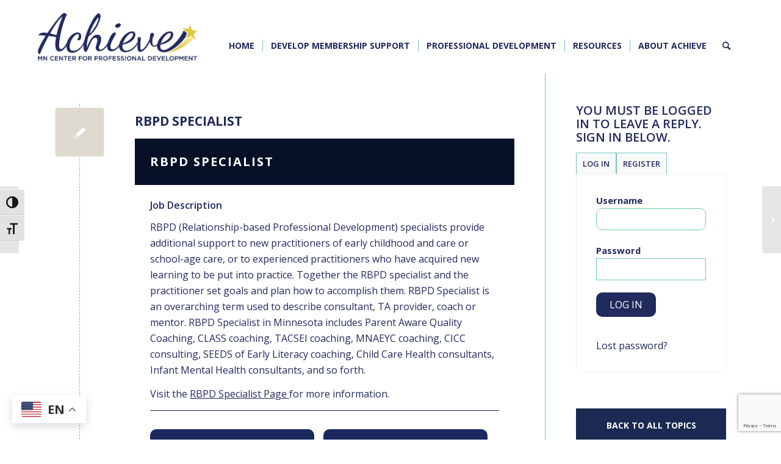

--- FILE ---
content_type: text/html; charset=UTF-8
request_url: https://mncpd.org/?spu_action=spu_load
body_size: 773
content:
<!-- Popups v1.9.3.8 - https://wordpress.org/plugins/popups/ --><style type="text/css">
#spu-713 .spu-close{
	font-size: 30px;
	color:#666;
	text-shadow: 0 1px 0 #fff;
}
#spu-713 .spu-close:hover{
	color:#000;
}
#spu-713 {
	background-color: #f2f0ec;
	background-color: rgba(242,240,236,1);
	color: #1b295e;
	padding: 25px;
		border-radius: 0px;
	-moz-border-radius: 0px;
	-webkit-border-radius: 0px;
	-moz-box-shadow:  0px 0px 10px 1px #666;
	-webkit-box-shadow:  0px 0px 10px 1px #666;
	box-shadow:  0px 0px 10px 1px #666;
	width: 700px;

}
#spu-bg-713 {
	opacity: 0.5;
	background-color: #000;
}
/*
* Add custom CSS for this popup
* Be sure to start your rules with #spu-713 { } and use !important when needed to override plugin rules
*/

#spu-713 { 
        padding: 0px;}

#spu-713 h5{ 
        margin-bottom: 20px;}
        
        </style>
<div class="spu-bg" id="spu-bg-713"></div>
<div class="spu-box  spu-centered spu-total- " id="spu-713"
 data-box-id="713" data-trigger="manual"
 data-trigger-number="5"
 data-spuanimation="fade" data-tconvert-cookie="d" data-tclose-cookie="d" data-dconvert-cookie="999" data-dclose-cookie="30" data-nconvert-cookie="spu_conversion_713" data-nclose-cookie="spu_closing_713" data-test-mode="1"
 data-auto-hide="0" data-close-on-conversion="" data-bgopa="0.5" data-total=""
 style="left:-99999px !important;right:auto;" data-width="700" >
	<div class="spu-content"><div class="cc-header">RBPD Specialist</div>
<div class="popup-body">
<h5>Job Description</h5>
<p>RBPD (Relationship-based Professional Development) specialists provide additional support to new practitioners of early childhood and care or school-age care, or to experienced practitioners who have acquired new learning to be put into practice. Together the RBPD specialist and the practitioner set goals and plan how to accomplish them. RBPD Specialist is an overarching term used to describe consultant, TA provider, coach or mentor. RBPD Specialist in Minnesota includes Parent Aware Quality Coaching, CLASS coaching, TACSEI coaching, MNAEYC coaching, CICC consulting, SEEDS of Early Literacy coaching, Child Care Health consultants, Infant Mental Health consultants, and so forth.</p>
<p>Visit the <span style="text-decoration: underline;"><a href="https://mncpd.org/relationship-based-professional-development/">RBPD Specialist Page</a> </span>for more information.</p>
<hr />
<div class="lattice-buttons"><a style="display: block;"> <span class="spu-open-15912">Map Out Your Strengths</span></a></div>
<div class="lattice-buttons"><a style="display: block;" href="http://www.mncpd.org/wp-content/uploads/2016/12/Pro_Dev_Plan.pdf" target="_blank" rel="noopener">Build Your Professional Dev Plan</a></div>
</div>
</div>
	<span class="spu-close spu-close-popup top_right"><i class="spu-icon spu-icon-close"></i></span>
	<span class="spu-timer"></span>
	</div>
<!-- / Popups Box -->
<div id="fb-root" class=" fb_reset"></div>

--- FILE ---
content_type: text/html; charset=utf-8
request_url: https://www.google.com/recaptcha/api2/anchor?ar=1&k=6Ld5I4EUAAAAAHBg2UAlYK59hQA-Ds-i551kxQJE&co=aHR0cHM6Ly9tbmNwZC5vcmc6NDQz&hl=en&v=PoyoqOPhxBO7pBk68S4YbpHZ&size=invisible&anchor-ms=20000&execute-ms=30000&cb=xem7by9qg3tl
body_size: 48650
content:
<!DOCTYPE HTML><html dir="ltr" lang="en"><head><meta http-equiv="Content-Type" content="text/html; charset=UTF-8">
<meta http-equiv="X-UA-Compatible" content="IE=edge">
<title>reCAPTCHA</title>
<style type="text/css">
/* cyrillic-ext */
@font-face {
  font-family: 'Roboto';
  font-style: normal;
  font-weight: 400;
  font-stretch: 100%;
  src: url(//fonts.gstatic.com/s/roboto/v48/KFO7CnqEu92Fr1ME7kSn66aGLdTylUAMa3GUBHMdazTgWw.woff2) format('woff2');
  unicode-range: U+0460-052F, U+1C80-1C8A, U+20B4, U+2DE0-2DFF, U+A640-A69F, U+FE2E-FE2F;
}
/* cyrillic */
@font-face {
  font-family: 'Roboto';
  font-style: normal;
  font-weight: 400;
  font-stretch: 100%;
  src: url(//fonts.gstatic.com/s/roboto/v48/KFO7CnqEu92Fr1ME7kSn66aGLdTylUAMa3iUBHMdazTgWw.woff2) format('woff2');
  unicode-range: U+0301, U+0400-045F, U+0490-0491, U+04B0-04B1, U+2116;
}
/* greek-ext */
@font-face {
  font-family: 'Roboto';
  font-style: normal;
  font-weight: 400;
  font-stretch: 100%;
  src: url(//fonts.gstatic.com/s/roboto/v48/KFO7CnqEu92Fr1ME7kSn66aGLdTylUAMa3CUBHMdazTgWw.woff2) format('woff2');
  unicode-range: U+1F00-1FFF;
}
/* greek */
@font-face {
  font-family: 'Roboto';
  font-style: normal;
  font-weight: 400;
  font-stretch: 100%;
  src: url(//fonts.gstatic.com/s/roboto/v48/KFO7CnqEu92Fr1ME7kSn66aGLdTylUAMa3-UBHMdazTgWw.woff2) format('woff2');
  unicode-range: U+0370-0377, U+037A-037F, U+0384-038A, U+038C, U+038E-03A1, U+03A3-03FF;
}
/* math */
@font-face {
  font-family: 'Roboto';
  font-style: normal;
  font-weight: 400;
  font-stretch: 100%;
  src: url(//fonts.gstatic.com/s/roboto/v48/KFO7CnqEu92Fr1ME7kSn66aGLdTylUAMawCUBHMdazTgWw.woff2) format('woff2');
  unicode-range: U+0302-0303, U+0305, U+0307-0308, U+0310, U+0312, U+0315, U+031A, U+0326-0327, U+032C, U+032F-0330, U+0332-0333, U+0338, U+033A, U+0346, U+034D, U+0391-03A1, U+03A3-03A9, U+03B1-03C9, U+03D1, U+03D5-03D6, U+03F0-03F1, U+03F4-03F5, U+2016-2017, U+2034-2038, U+203C, U+2040, U+2043, U+2047, U+2050, U+2057, U+205F, U+2070-2071, U+2074-208E, U+2090-209C, U+20D0-20DC, U+20E1, U+20E5-20EF, U+2100-2112, U+2114-2115, U+2117-2121, U+2123-214F, U+2190, U+2192, U+2194-21AE, U+21B0-21E5, U+21F1-21F2, U+21F4-2211, U+2213-2214, U+2216-22FF, U+2308-230B, U+2310, U+2319, U+231C-2321, U+2336-237A, U+237C, U+2395, U+239B-23B7, U+23D0, U+23DC-23E1, U+2474-2475, U+25AF, U+25B3, U+25B7, U+25BD, U+25C1, U+25CA, U+25CC, U+25FB, U+266D-266F, U+27C0-27FF, U+2900-2AFF, U+2B0E-2B11, U+2B30-2B4C, U+2BFE, U+3030, U+FF5B, U+FF5D, U+1D400-1D7FF, U+1EE00-1EEFF;
}
/* symbols */
@font-face {
  font-family: 'Roboto';
  font-style: normal;
  font-weight: 400;
  font-stretch: 100%;
  src: url(//fonts.gstatic.com/s/roboto/v48/KFO7CnqEu92Fr1ME7kSn66aGLdTylUAMaxKUBHMdazTgWw.woff2) format('woff2');
  unicode-range: U+0001-000C, U+000E-001F, U+007F-009F, U+20DD-20E0, U+20E2-20E4, U+2150-218F, U+2190, U+2192, U+2194-2199, U+21AF, U+21E6-21F0, U+21F3, U+2218-2219, U+2299, U+22C4-22C6, U+2300-243F, U+2440-244A, U+2460-24FF, U+25A0-27BF, U+2800-28FF, U+2921-2922, U+2981, U+29BF, U+29EB, U+2B00-2BFF, U+4DC0-4DFF, U+FFF9-FFFB, U+10140-1018E, U+10190-1019C, U+101A0, U+101D0-101FD, U+102E0-102FB, U+10E60-10E7E, U+1D2C0-1D2D3, U+1D2E0-1D37F, U+1F000-1F0FF, U+1F100-1F1AD, U+1F1E6-1F1FF, U+1F30D-1F30F, U+1F315, U+1F31C, U+1F31E, U+1F320-1F32C, U+1F336, U+1F378, U+1F37D, U+1F382, U+1F393-1F39F, U+1F3A7-1F3A8, U+1F3AC-1F3AF, U+1F3C2, U+1F3C4-1F3C6, U+1F3CA-1F3CE, U+1F3D4-1F3E0, U+1F3ED, U+1F3F1-1F3F3, U+1F3F5-1F3F7, U+1F408, U+1F415, U+1F41F, U+1F426, U+1F43F, U+1F441-1F442, U+1F444, U+1F446-1F449, U+1F44C-1F44E, U+1F453, U+1F46A, U+1F47D, U+1F4A3, U+1F4B0, U+1F4B3, U+1F4B9, U+1F4BB, U+1F4BF, U+1F4C8-1F4CB, U+1F4D6, U+1F4DA, U+1F4DF, U+1F4E3-1F4E6, U+1F4EA-1F4ED, U+1F4F7, U+1F4F9-1F4FB, U+1F4FD-1F4FE, U+1F503, U+1F507-1F50B, U+1F50D, U+1F512-1F513, U+1F53E-1F54A, U+1F54F-1F5FA, U+1F610, U+1F650-1F67F, U+1F687, U+1F68D, U+1F691, U+1F694, U+1F698, U+1F6AD, U+1F6B2, U+1F6B9-1F6BA, U+1F6BC, U+1F6C6-1F6CF, U+1F6D3-1F6D7, U+1F6E0-1F6EA, U+1F6F0-1F6F3, U+1F6F7-1F6FC, U+1F700-1F7FF, U+1F800-1F80B, U+1F810-1F847, U+1F850-1F859, U+1F860-1F887, U+1F890-1F8AD, U+1F8B0-1F8BB, U+1F8C0-1F8C1, U+1F900-1F90B, U+1F93B, U+1F946, U+1F984, U+1F996, U+1F9E9, U+1FA00-1FA6F, U+1FA70-1FA7C, U+1FA80-1FA89, U+1FA8F-1FAC6, U+1FACE-1FADC, U+1FADF-1FAE9, U+1FAF0-1FAF8, U+1FB00-1FBFF;
}
/* vietnamese */
@font-face {
  font-family: 'Roboto';
  font-style: normal;
  font-weight: 400;
  font-stretch: 100%;
  src: url(//fonts.gstatic.com/s/roboto/v48/KFO7CnqEu92Fr1ME7kSn66aGLdTylUAMa3OUBHMdazTgWw.woff2) format('woff2');
  unicode-range: U+0102-0103, U+0110-0111, U+0128-0129, U+0168-0169, U+01A0-01A1, U+01AF-01B0, U+0300-0301, U+0303-0304, U+0308-0309, U+0323, U+0329, U+1EA0-1EF9, U+20AB;
}
/* latin-ext */
@font-face {
  font-family: 'Roboto';
  font-style: normal;
  font-weight: 400;
  font-stretch: 100%;
  src: url(//fonts.gstatic.com/s/roboto/v48/KFO7CnqEu92Fr1ME7kSn66aGLdTylUAMa3KUBHMdazTgWw.woff2) format('woff2');
  unicode-range: U+0100-02BA, U+02BD-02C5, U+02C7-02CC, U+02CE-02D7, U+02DD-02FF, U+0304, U+0308, U+0329, U+1D00-1DBF, U+1E00-1E9F, U+1EF2-1EFF, U+2020, U+20A0-20AB, U+20AD-20C0, U+2113, U+2C60-2C7F, U+A720-A7FF;
}
/* latin */
@font-face {
  font-family: 'Roboto';
  font-style: normal;
  font-weight: 400;
  font-stretch: 100%;
  src: url(//fonts.gstatic.com/s/roboto/v48/KFO7CnqEu92Fr1ME7kSn66aGLdTylUAMa3yUBHMdazQ.woff2) format('woff2');
  unicode-range: U+0000-00FF, U+0131, U+0152-0153, U+02BB-02BC, U+02C6, U+02DA, U+02DC, U+0304, U+0308, U+0329, U+2000-206F, U+20AC, U+2122, U+2191, U+2193, U+2212, U+2215, U+FEFF, U+FFFD;
}
/* cyrillic-ext */
@font-face {
  font-family: 'Roboto';
  font-style: normal;
  font-weight: 500;
  font-stretch: 100%;
  src: url(//fonts.gstatic.com/s/roboto/v48/KFO7CnqEu92Fr1ME7kSn66aGLdTylUAMa3GUBHMdazTgWw.woff2) format('woff2');
  unicode-range: U+0460-052F, U+1C80-1C8A, U+20B4, U+2DE0-2DFF, U+A640-A69F, U+FE2E-FE2F;
}
/* cyrillic */
@font-face {
  font-family: 'Roboto';
  font-style: normal;
  font-weight: 500;
  font-stretch: 100%;
  src: url(//fonts.gstatic.com/s/roboto/v48/KFO7CnqEu92Fr1ME7kSn66aGLdTylUAMa3iUBHMdazTgWw.woff2) format('woff2');
  unicode-range: U+0301, U+0400-045F, U+0490-0491, U+04B0-04B1, U+2116;
}
/* greek-ext */
@font-face {
  font-family: 'Roboto';
  font-style: normal;
  font-weight: 500;
  font-stretch: 100%;
  src: url(//fonts.gstatic.com/s/roboto/v48/KFO7CnqEu92Fr1ME7kSn66aGLdTylUAMa3CUBHMdazTgWw.woff2) format('woff2');
  unicode-range: U+1F00-1FFF;
}
/* greek */
@font-face {
  font-family: 'Roboto';
  font-style: normal;
  font-weight: 500;
  font-stretch: 100%;
  src: url(//fonts.gstatic.com/s/roboto/v48/KFO7CnqEu92Fr1ME7kSn66aGLdTylUAMa3-UBHMdazTgWw.woff2) format('woff2');
  unicode-range: U+0370-0377, U+037A-037F, U+0384-038A, U+038C, U+038E-03A1, U+03A3-03FF;
}
/* math */
@font-face {
  font-family: 'Roboto';
  font-style: normal;
  font-weight: 500;
  font-stretch: 100%;
  src: url(//fonts.gstatic.com/s/roboto/v48/KFO7CnqEu92Fr1ME7kSn66aGLdTylUAMawCUBHMdazTgWw.woff2) format('woff2');
  unicode-range: U+0302-0303, U+0305, U+0307-0308, U+0310, U+0312, U+0315, U+031A, U+0326-0327, U+032C, U+032F-0330, U+0332-0333, U+0338, U+033A, U+0346, U+034D, U+0391-03A1, U+03A3-03A9, U+03B1-03C9, U+03D1, U+03D5-03D6, U+03F0-03F1, U+03F4-03F5, U+2016-2017, U+2034-2038, U+203C, U+2040, U+2043, U+2047, U+2050, U+2057, U+205F, U+2070-2071, U+2074-208E, U+2090-209C, U+20D0-20DC, U+20E1, U+20E5-20EF, U+2100-2112, U+2114-2115, U+2117-2121, U+2123-214F, U+2190, U+2192, U+2194-21AE, U+21B0-21E5, U+21F1-21F2, U+21F4-2211, U+2213-2214, U+2216-22FF, U+2308-230B, U+2310, U+2319, U+231C-2321, U+2336-237A, U+237C, U+2395, U+239B-23B7, U+23D0, U+23DC-23E1, U+2474-2475, U+25AF, U+25B3, U+25B7, U+25BD, U+25C1, U+25CA, U+25CC, U+25FB, U+266D-266F, U+27C0-27FF, U+2900-2AFF, U+2B0E-2B11, U+2B30-2B4C, U+2BFE, U+3030, U+FF5B, U+FF5D, U+1D400-1D7FF, U+1EE00-1EEFF;
}
/* symbols */
@font-face {
  font-family: 'Roboto';
  font-style: normal;
  font-weight: 500;
  font-stretch: 100%;
  src: url(//fonts.gstatic.com/s/roboto/v48/KFO7CnqEu92Fr1ME7kSn66aGLdTylUAMaxKUBHMdazTgWw.woff2) format('woff2');
  unicode-range: U+0001-000C, U+000E-001F, U+007F-009F, U+20DD-20E0, U+20E2-20E4, U+2150-218F, U+2190, U+2192, U+2194-2199, U+21AF, U+21E6-21F0, U+21F3, U+2218-2219, U+2299, U+22C4-22C6, U+2300-243F, U+2440-244A, U+2460-24FF, U+25A0-27BF, U+2800-28FF, U+2921-2922, U+2981, U+29BF, U+29EB, U+2B00-2BFF, U+4DC0-4DFF, U+FFF9-FFFB, U+10140-1018E, U+10190-1019C, U+101A0, U+101D0-101FD, U+102E0-102FB, U+10E60-10E7E, U+1D2C0-1D2D3, U+1D2E0-1D37F, U+1F000-1F0FF, U+1F100-1F1AD, U+1F1E6-1F1FF, U+1F30D-1F30F, U+1F315, U+1F31C, U+1F31E, U+1F320-1F32C, U+1F336, U+1F378, U+1F37D, U+1F382, U+1F393-1F39F, U+1F3A7-1F3A8, U+1F3AC-1F3AF, U+1F3C2, U+1F3C4-1F3C6, U+1F3CA-1F3CE, U+1F3D4-1F3E0, U+1F3ED, U+1F3F1-1F3F3, U+1F3F5-1F3F7, U+1F408, U+1F415, U+1F41F, U+1F426, U+1F43F, U+1F441-1F442, U+1F444, U+1F446-1F449, U+1F44C-1F44E, U+1F453, U+1F46A, U+1F47D, U+1F4A3, U+1F4B0, U+1F4B3, U+1F4B9, U+1F4BB, U+1F4BF, U+1F4C8-1F4CB, U+1F4D6, U+1F4DA, U+1F4DF, U+1F4E3-1F4E6, U+1F4EA-1F4ED, U+1F4F7, U+1F4F9-1F4FB, U+1F4FD-1F4FE, U+1F503, U+1F507-1F50B, U+1F50D, U+1F512-1F513, U+1F53E-1F54A, U+1F54F-1F5FA, U+1F610, U+1F650-1F67F, U+1F687, U+1F68D, U+1F691, U+1F694, U+1F698, U+1F6AD, U+1F6B2, U+1F6B9-1F6BA, U+1F6BC, U+1F6C6-1F6CF, U+1F6D3-1F6D7, U+1F6E0-1F6EA, U+1F6F0-1F6F3, U+1F6F7-1F6FC, U+1F700-1F7FF, U+1F800-1F80B, U+1F810-1F847, U+1F850-1F859, U+1F860-1F887, U+1F890-1F8AD, U+1F8B0-1F8BB, U+1F8C0-1F8C1, U+1F900-1F90B, U+1F93B, U+1F946, U+1F984, U+1F996, U+1F9E9, U+1FA00-1FA6F, U+1FA70-1FA7C, U+1FA80-1FA89, U+1FA8F-1FAC6, U+1FACE-1FADC, U+1FADF-1FAE9, U+1FAF0-1FAF8, U+1FB00-1FBFF;
}
/* vietnamese */
@font-face {
  font-family: 'Roboto';
  font-style: normal;
  font-weight: 500;
  font-stretch: 100%;
  src: url(//fonts.gstatic.com/s/roboto/v48/KFO7CnqEu92Fr1ME7kSn66aGLdTylUAMa3OUBHMdazTgWw.woff2) format('woff2');
  unicode-range: U+0102-0103, U+0110-0111, U+0128-0129, U+0168-0169, U+01A0-01A1, U+01AF-01B0, U+0300-0301, U+0303-0304, U+0308-0309, U+0323, U+0329, U+1EA0-1EF9, U+20AB;
}
/* latin-ext */
@font-face {
  font-family: 'Roboto';
  font-style: normal;
  font-weight: 500;
  font-stretch: 100%;
  src: url(//fonts.gstatic.com/s/roboto/v48/KFO7CnqEu92Fr1ME7kSn66aGLdTylUAMa3KUBHMdazTgWw.woff2) format('woff2');
  unicode-range: U+0100-02BA, U+02BD-02C5, U+02C7-02CC, U+02CE-02D7, U+02DD-02FF, U+0304, U+0308, U+0329, U+1D00-1DBF, U+1E00-1E9F, U+1EF2-1EFF, U+2020, U+20A0-20AB, U+20AD-20C0, U+2113, U+2C60-2C7F, U+A720-A7FF;
}
/* latin */
@font-face {
  font-family: 'Roboto';
  font-style: normal;
  font-weight: 500;
  font-stretch: 100%;
  src: url(//fonts.gstatic.com/s/roboto/v48/KFO7CnqEu92Fr1ME7kSn66aGLdTylUAMa3yUBHMdazQ.woff2) format('woff2');
  unicode-range: U+0000-00FF, U+0131, U+0152-0153, U+02BB-02BC, U+02C6, U+02DA, U+02DC, U+0304, U+0308, U+0329, U+2000-206F, U+20AC, U+2122, U+2191, U+2193, U+2212, U+2215, U+FEFF, U+FFFD;
}
/* cyrillic-ext */
@font-face {
  font-family: 'Roboto';
  font-style: normal;
  font-weight: 900;
  font-stretch: 100%;
  src: url(//fonts.gstatic.com/s/roboto/v48/KFO7CnqEu92Fr1ME7kSn66aGLdTylUAMa3GUBHMdazTgWw.woff2) format('woff2');
  unicode-range: U+0460-052F, U+1C80-1C8A, U+20B4, U+2DE0-2DFF, U+A640-A69F, U+FE2E-FE2F;
}
/* cyrillic */
@font-face {
  font-family: 'Roboto';
  font-style: normal;
  font-weight: 900;
  font-stretch: 100%;
  src: url(//fonts.gstatic.com/s/roboto/v48/KFO7CnqEu92Fr1ME7kSn66aGLdTylUAMa3iUBHMdazTgWw.woff2) format('woff2');
  unicode-range: U+0301, U+0400-045F, U+0490-0491, U+04B0-04B1, U+2116;
}
/* greek-ext */
@font-face {
  font-family: 'Roboto';
  font-style: normal;
  font-weight: 900;
  font-stretch: 100%;
  src: url(//fonts.gstatic.com/s/roboto/v48/KFO7CnqEu92Fr1ME7kSn66aGLdTylUAMa3CUBHMdazTgWw.woff2) format('woff2');
  unicode-range: U+1F00-1FFF;
}
/* greek */
@font-face {
  font-family: 'Roboto';
  font-style: normal;
  font-weight: 900;
  font-stretch: 100%;
  src: url(//fonts.gstatic.com/s/roboto/v48/KFO7CnqEu92Fr1ME7kSn66aGLdTylUAMa3-UBHMdazTgWw.woff2) format('woff2');
  unicode-range: U+0370-0377, U+037A-037F, U+0384-038A, U+038C, U+038E-03A1, U+03A3-03FF;
}
/* math */
@font-face {
  font-family: 'Roboto';
  font-style: normal;
  font-weight: 900;
  font-stretch: 100%;
  src: url(//fonts.gstatic.com/s/roboto/v48/KFO7CnqEu92Fr1ME7kSn66aGLdTylUAMawCUBHMdazTgWw.woff2) format('woff2');
  unicode-range: U+0302-0303, U+0305, U+0307-0308, U+0310, U+0312, U+0315, U+031A, U+0326-0327, U+032C, U+032F-0330, U+0332-0333, U+0338, U+033A, U+0346, U+034D, U+0391-03A1, U+03A3-03A9, U+03B1-03C9, U+03D1, U+03D5-03D6, U+03F0-03F1, U+03F4-03F5, U+2016-2017, U+2034-2038, U+203C, U+2040, U+2043, U+2047, U+2050, U+2057, U+205F, U+2070-2071, U+2074-208E, U+2090-209C, U+20D0-20DC, U+20E1, U+20E5-20EF, U+2100-2112, U+2114-2115, U+2117-2121, U+2123-214F, U+2190, U+2192, U+2194-21AE, U+21B0-21E5, U+21F1-21F2, U+21F4-2211, U+2213-2214, U+2216-22FF, U+2308-230B, U+2310, U+2319, U+231C-2321, U+2336-237A, U+237C, U+2395, U+239B-23B7, U+23D0, U+23DC-23E1, U+2474-2475, U+25AF, U+25B3, U+25B7, U+25BD, U+25C1, U+25CA, U+25CC, U+25FB, U+266D-266F, U+27C0-27FF, U+2900-2AFF, U+2B0E-2B11, U+2B30-2B4C, U+2BFE, U+3030, U+FF5B, U+FF5D, U+1D400-1D7FF, U+1EE00-1EEFF;
}
/* symbols */
@font-face {
  font-family: 'Roboto';
  font-style: normal;
  font-weight: 900;
  font-stretch: 100%;
  src: url(//fonts.gstatic.com/s/roboto/v48/KFO7CnqEu92Fr1ME7kSn66aGLdTylUAMaxKUBHMdazTgWw.woff2) format('woff2');
  unicode-range: U+0001-000C, U+000E-001F, U+007F-009F, U+20DD-20E0, U+20E2-20E4, U+2150-218F, U+2190, U+2192, U+2194-2199, U+21AF, U+21E6-21F0, U+21F3, U+2218-2219, U+2299, U+22C4-22C6, U+2300-243F, U+2440-244A, U+2460-24FF, U+25A0-27BF, U+2800-28FF, U+2921-2922, U+2981, U+29BF, U+29EB, U+2B00-2BFF, U+4DC0-4DFF, U+FFF9-FFFB, U+10140-1018E, U+10190-1019C, U+101A0, U+101D0-101FD, U+102E0-102FB, U+10E60-10E7E, U+1D2C0-1D2D3, U+1D2E0-1D37F, U+1F000-1F0FF, U+1F100-1F1AD, U+1F1E6-1F1FF, U+1F30D-1F30F, U+1F315, U+1F31C, U+1F31E, U+1F320-1F32C, U+1F336, U+1F378, U+1F37D, U+1F382, U+1F393-1F39F, U+1F3A7-1F3A8, U+1F3AC-1F3AF, U+1F3C2, U+1F3C4-1F3C6, U+1F3CA-1F3CE, U+1F3D4-1F3E0, U+1F3ED, U+1F3F1-1F3F3, U+1F3F5-1F3F7, U+1F408, U+1F415, U+1F41F, U+1F426, U+1F43F, U+1F441-1F442, U+1F444, U+1F446-1F449, U+1F44C-1F44E, U+1F453, U+1F46A, U+1F47D, U+1F4A3, U+1F4B0, U+1F4B3, U+1F4B9, U+1F4BB, U+1F4BF, U+1F4C8-1F4CB, U+1F4D6, U+1F4DA, U+1F4DF, U+1F4E3-1F4E6, U+1F4EA-1F4ED, U+1F4F7, U+1F4F9-1F4FB, U+1F4FD-1F4FE, U+1F503, U+1F507-1F50B, U+1F50D, U+1F512-1F513, U+1F53E-1F54A, U+1F54F-1F5FA, U+1F610, U+1F650-1F67F, U+1F687, U+1F68D, U+1F691, U+1F694, U+1F698, U+1F6AD, U+1F6B2, U+1F6B9-1F6BA, U+1F6BC, U+1F6C6-1F6CF, U+1F6D3-1F6D7, U+1F6E0-1F6EA, U+1F6F0-1F6F3, U+1F6F7-1F6FC, U+1F700-1F7FF, U+1F800-1F80B, U+1F810-1F847, U+1F850-1F859, U+1F860-1F887, U+1F890-1F8AD, U+1F8B0-1F8BB, U+1F8C0-1F8C1, U+1F900-1F90B, U+1F93B, U+1F946, U+1F984, U+1F996, U+1F9E9, U+1FA00-1FA6F, U+1FA70-1FA7C, U+1FA80-1FA89, U+1FA8F-1FAC6, U+1FACE-1FADC, U+1FADF-1FAE9, U+1FAF0-1FAF8, U+1FB00-1FBFF;
}
/* vietnamese */
@font-face {
  font-family: 'Roboto';
  font-style: normal;
  font-weight: 900;
  font-stretch: 100%;
  src: url(//fonts.gstatic.com/s/roboto/v48/KFO7CnqEu92Fr1ME7kSn66aGLdTylUAMa3OUBHMdazTgWw.woff2) format('woff2');
  unicode-range: U+0102-0103, U+0110-0111, U+0128-0129, U+0168-0169, U+01A0-01A1, U+01AF-01B0, U+0300-0301, U+0303-0304, U+0308-0309, U+0323, U+0329, U+1EA0-1EF9, U+20AB;
}
/* latin-ext */
@font-face {
  font-family: 'Roboto';
  font-style: normal;
  font-weight: 900;
  font-stretch: 100%;
  src: url(//fonts.gstatic.com/s/roboto/v48/KFO7CnqEu92Fr1ME7kSn66aGLdTylUAMa3KUBHMdazTgWw.woff2) format('woff2');
  unicode-range: U+0100-02BA, U+02BD-02C5, U+02C7-02CC, U+02CE-02D7, U+02DD-02FF, U+0304, U+0308, U+0329, U+1D00-1DBF, U+1E00-1E9F, U+1EF2-1EFF, U+2020, U+20A0-20AB, U+20AD-20C0, U+2113, U+2C60-2C7F, U+A720-A7FF;
}
/* latin */
@font-face {
  font-family: 'Roboto';
  font-style: normal;
  font-weight: 900;
  font-stretch: 100%;
  src: url(//fonts.gstatic.com/s/roboto/v48/KFO7CnqEu92Fr1ME7kSn66aGLdTylUAMa3yUBHMdazQ.woff2) format('woff2');
  unicode-range: U+0000-00FF, U+0131, U+0152-0153, U+02BB-02BC, U+02C6, U+02DA, U+02DC, U+0304, U+0308, U+0329, U+2000-206F, U+20AC, U+2122, U+2191, U+2193, U+2212, U+2215, U+FEFF, U+FFFD;
}

</style>
<link rel="stylesheet" type="text/css" href="https://www.gstatic.com/recaptcha/releases/PoyoqOPhxBO7pBk68S4YbpHZ/styles__ltr.css">
<script nonce="XRmuVvKE6kBgz70MYW70BA" type="text/javascript">window['__recaptcha_api'] = 'https://www.google.com/recaptcha/api2/';</script>
<script type="text/javascript" src="https://www.gstatic.com/recaptcha/releases/PoyoqOPhxBO7pBk68S4YbpHZ/recaptcha__en.js" nonce="XRmuVvKE6kBgz70MYW70BA">
      
    </script></head>
<body><div id="rc-anchor-alert" class="rc-anchor-alert"></div>
<input type="hidden" id="recaptcha-token" value="[base64]">
<script type="text/javascript" nonce="XRmuVvKE6kBgz70MYW70BA">
      recaptcha.anchor.Main.init("[\x22ainput\x22,[\x22bgdata\x22,\x22\x22,\[base64]/[base64]/[base64]/bmV3IHJbeF0oY1swXSk6RT09Mj9uZXcgclt4XShjWzBdLGNbMV0pOkU9PTM/bmV3IHJbeF0oY1swXSxjWzFdLGNbMl0pOkU9PTQ/[base64]/[base64]/[base64]/[base64]/[base64]/[base64]/[base64]/[base64]\x22,\[base64]\x22,\x22wq8iWcKIP3oJw4nDjV/DsMO7woB2KsOcwovCqGkCw4xoTsOxESbCgFXDvU8VZSTCnsOAw7PDrhQca0EqIcKHwrA7wqtMw53DknU7FDvCkhHDjsKQWyLDp8OXwqYkw6wfwpY+wo9CQMKVSUZDfMOvwqrCrWQ/[base64]/Dvh/[base64]/DhsKyw7bDuSrCncOww61/EnzDhVlvw69OTEfCiRzDp8OmVG1iS8KHPcKuwo/[base64]/CvwkBIMO5wo7CosKkb0zChMOwPsOaDMKpDAkoSn3CssK4c8KCwppTw53Crh0AwpkJw43Ck8KSS31GUwsawrPDjxXCp23Cim/[base64]/eAbCtQIpwrbCqU/[base64]/Xh3ChTTDhMOGw7p1fnfDv8Ozw6PDjw5Be8OowpFrw4FYw5gOwr/CtFUrbibCjHnCt8KXd8OKwrFAwrzDuMOYwrnDucOoJCJHRXfDrHYGwrHDgj95NMK/[base64]/CtcOADxN4wrnCokPDuMKOBsKyE0svQ8OdScK2w47CuWvCtcK4S8OBw63ClsOSw7YZfwXDs8KTwqMMw7fDocOjTMK1XcKUw47DjsOQwqJrV8OQT8OGD8OEw7hBw4RGeRtjHxbCmMKrP0HDo8O6w4lgw6/DocOpSGbDhmZywrfCmws/PFU4LMKjWcKmQ3Qcw7zDqX9uw5nCgCheB8KSdVbDgcOkwpQ9wphbwo8gw6fCs8KvwpjDiEDCtk9lw5xWQsOpXELDhcOPCcOqNSzDii8Mw5PCukbCv8ORw4/CjH9tNCbCscKOw4BFT8KlwqJpwrzDmD3DthULw6k7w7UOwr/[base64]/CiMKbwrDDgsKKw7p+woZtewDCkiLDpT9UwqfDtTgCB2rDm11CTT8Yw4bDtcKbw61zw4rCqcKzG8OGKcK/PMKDYU5XwqbDujrCgyLDoQXCrR/CuMKfP8KIels5D21GNcOUw6Fqw6BPecKvwozDtkwpXCItw7zCjEAUdC3DoxM6wqfCph4EF8OmN8Kywp/Dn2FIwottw6LCkcKkwo7CgQURw4V3w5Z9wobDlTFww7cjJw4XwpoyP8KNw4DDg19Xw48mP8KZwq3DnMOywqvCmWBkQlIOEhnCrcKWURrDjDtKfMOyJcOjwpccw5DDj8ORLlxiF8KQV8KXTcOvwpJMwrrCpMOmOMKsDsO/w5cyaDR1w4B8woRqZxs4HRXChsK4cFLDusKywovClTTDlMK4w4/[base64]/Dq3fDmxINwrtPQ8OcTDRLw5Auw4DDh8Kjwr8JcUNkwoAUT3DDu8KIdQkYXVFjbkhOSTNEwp53wobDsxMyw4tSw7cbwrJdwqIfw5wJwrI3w5/CsjzClR9Ow4LDhFxrIBADb18GwoR/[base64]/DrSPCmQEZw6ZSH8ORwpggwpEeBHbClsKzw5EJwrvDrAvCr1hQOHPDhsOncAQCw4MKwpJtYxjDiBbCoMK5w6Umw6vDr38gwq8Kwq9AJFPCkcKcw5okwrkLwqx+w4lMw45KwqUURC0Qwq3ChTvDm8KtwpjDhEkAEcKKw7/[base64]/DpjtVIGnClXfDl8OGc29Kw4fDl8O2w50IwqDDpmPCgUjCjH/DulkYGAnDk8KHw7FXd8K/PSxtw5kPw5obwr/DrC8OH8ONw5PDisKjwofDvMKdEsKqM8ObJ8OQdMKGNsKIw4nCh8OFYMKfR0d1wpTCjsKVBMKoA8OVSjzCqjvCssO8wojDrcK8IWh5w7/DscODwolGw5LDg8OCwrHDlMKFDAnDlEfChHfDpXrCj8K1MnPDnk1YWMOwwp9Kb8ODWsKlw6UPw6LDklHDsj8hw4zCr8Oww44VdsKSPRIwIMOLFHLCgCXDpsOyMiYMWMKmXjUiwppRJkHDplZUEnfCvcOqwoo9S27CgQjCn0DDhjY+wq1/w5rDhcKMwqvCn8KDw5/CpmXCr8KuXk7CisOWDcKAwpFhO8KXasOuw6F0w61hAUjDlSLDpnoLSMKhIEjCiEvDp11AVwh3w68tw5lEwpE/w5fDoDrDrMOCw4w1UMK1B1PCjg0pwqHDq8ObQzhob8O7AMOjQm7DlMK9Fzdcw7I7NsOfNcKnNFhHEcOlw5fDontuwrkFwq7CjT3CnSzCiCIie2nCr8OMwr3CgcKtRH3CucOmSQYXHGckw5XCqcK7ZcKtaTHCs8OoOQJtQ2Alw70RNcKgwr/ChMKZwq9gWMOiEEYOwovCoxtEXMKZwofCrHIsYx5jw43DhsOyMsOrwqvDpC9nX8OFZhbDkAvCslA5wrQaSsOpBsKrw57CniDDqHsyPsOawqxvQcO/[base64]/Dl8OawobDisKdw7E2LWNIwrHCjMK8w6NeAcOJw47CsMKeJMK1w7nDosKhwoPCkBYAEsKXw4VvwrxjYcO4wpvCgMOVFCDCm8KUYXzCmMOwCTzCmsOjwrDChlHCpznCjMOww553w4fCkMOcEUvDqQ7CsHrDuMOXwqLDviTDtSkiwrA9BcOuR8Khw7/DgT/CuwXDozvCiTRhOHM1wpsgwpbCoxk4asO5D8O6wpZoYThRwrY1ayXDtQHDhsO/w5zDo8KrwpcLwolMw7RfLsOGwrAZwp/Ds8Kaw5Qzw4rCvMKFesOhccO/IsOlMSkJwpk1w58kEcOxwpkEdyXDnsKTFcONRVPCqsK/[base64]/[base64]/[base64]/CsncqwpkEw6dYTsOHwpPDvsO2WMKgw5dQw5hjw5NLZRRhNgLDjXXDvWDCtMOzIMKiFAgrw7x1FMOQcAxQw43DosKcTnPCqsKNKWhFSsOCY8OpNmnDjlAVwoJBbG/[base64]/bUYEw4vDsR8mw73Ctxw/wqjCjn7CtlJCw4rChsOhwphMOCvDscKSwqEBEsOoW8Kgw4guO8OZAVstbHvDuMKTU8OWYMOILBF3d8OjFsK4XFNAEA3Dt8Onwp5CaMO/bG9NHHJ9w43Ch8ONbjjCgAfDunLDlyHCmMOywoEwMMKKwrrCszjDgMONYynCoFkecSZ1ZMKcW8KHXAXDhShhw7QAAA/DpcKzwovDk8OjPF4Xw5nDtEtDRS3CqsKcwo/CtcOOw6bDm8Kjw4fDs8ODwqtRazLCl8KUPno/EsOfw44Yw7rDqMOXw6DDrnXDi8K6woHCnMKBwpMLRcKCMULDksKoZcK0GcObw7DDpjlIwosLwoYrTcKcMB/DicOKw6XCvnnCu8OywpHCnsO2RBAvw63CjcKbwrDDlVdaw6UCbMKJw71yFMOUwoh3wpBycUV3f3TDuzhXRFsSw6J6wrrCpsKvwonDgCZPwpVEw6ASJ2EHwo3Dj8O/YsOQQMKoUsKvdzATwotnwo/Do1fDiCHCoGsnL8KfwotfMsOuwqhZwovDhUXDhmIcwoDDg8Kpw5/[base64]/DqcOCNUw/YQpswrHDtx19UXBlwpdcNsOGwq1VZcKxwqM+w4AkGsOrwrzDv141wqfDt3TCosOecEDDgsKgJcOAf8KQw5vDgsOREzs5w4zDuldFE8KKw60CVA3CkE1ewp4SHz0Qw5LCu0diw7bDn8OOWcKCwprCog/Cvkgdw6fCkwApQ2FEFF7Djw9/IsO6RS7DiMOQwohYYgBwwpE3wq5ELl/Dt8KhQnoRDmgcwo7CscOEGzDCsWHDiTgqaMORDsOvwp8bwojCocO2woLCt8OYwpw2OcOwwp1LNMKPw4XDtFrDm8OQwr/DgXUXw7TDnmvCnXTDnsOZIGPCsVh+w5PDmy4Cwp/Co8K3w5DDvGrDusOWw7EDwrjDp0vDvsKLJQB+w6jDqDPCvsKzRcKROsOtDU/DqA1Nc8OJKcOvXk3CnsKbw781ISfDqxkzGMOBw4fDvMK1J8OqAsOkaMKQw6jCnE/[base64]/[base64]/DkG16wo/CtizDkMKxT2c9DsOVw6nCs8KTw7ABF8KIw6DDiBDCr3/CuVUfw6MwYQcew5Fzwp8Gw54OOcKSajPDo8O0QwPDpGPCrkDDkMOlVzoVw7HCh8OSeArDm8KlHcKuw6E0LMO9wr4SViUgQEsyw5LCisKvbMO6w7PDqcOlIsOewrNncMOSSl/[base64]/CCMmwrnCvMKeCBfDlMKub8KCMcKHLU3CscODwozDiVVvbR3DgsOPb8OZwow9Yj/[base64]/Di8KBc8K1cF/[base64]/w6h8e8OYcwwCwqwUERzCmsKJwrhrwosJXC/DpFZDwpwyw4XDuVrDusK0w7YLLVrDhz/[base64]/GsKSwr1SaQHDgms0UMOLwq4TwoHDmEvDm33CvMOXwpnDlRfCjMKHw4PCtMKJFiBeK8KiwpXCscOsd2PDmWzCpsKZX1jCqsK+VsOUwo/Dr2TCj8OVw67Coi5Dw4UPw5jDkMOnwrDDtHRVYzzCiFnDpcKNeMKgYzh9CVc8VMKJw5Rewr/CqG4/w4pVwoVUD0tgw5kXFRjCv0PDmgJQwqRWw73ClsKie8K7Lz0bwrzCtcO3HR5xwpsNw7R/[base64]/CvVAXccKZwrbDhSZhXBfDt8Kqw4sXS2cfworDjADDi0NpP3pmw5fCmRg8QUAaGiLChnQAw6nDmVTCnRLDncKbwofDhUYKwq9AXMKrw6vDoMOnw5bDnBgTw5FtwozCmMKiKTNZwoLDmsKpwprCsz/DkcOAPRIjwqpHVFI3w63DjUw+w6RCw7o8dsKDb2IFwr54O8O6w49UH8KIwpDDqMODwo0Xw5/CicKXSsKHw7fDuMOCJMO/acKRw4BIwp/DrBdwPwTCpykLFTrDlcOBwpLDhsObwoHCn8OEw5rCgFB9w7HDjsKKw77DthpMNMO7ZzcGRDDDgTbDmWbCrsKodcOwZQNML8OBw5xIf8KnBcOQwpomM8KuwprDjcKHwqgzRnIHJnM7wpPDtQwdFcKdfFHDkMOEbH7DsgLCssOEw4Enw4rDr8OkwqQMa8OZw6QGwp7CmW/CqcOfwqkWZ8OAPgfDjcOIbC1VwqFtYUvDlcKJw5jDicOTwrYuX8KKGQEAw4kOwpBqw7TDgEwzMcOkw6zDv8K8w67Cn8Kuw5LDrQUDw7/Ci8Ofw5slEMKdwotXw6nDgEPCicKEwqDColQLw5Fmw7rCpwLDp8O6wr97eMOgwqbDp8Ojdl3CjzRpwo/Cl0p1TsOZwrg4RGLDisKaUFHCtcOjCsK2MsOVWMKSIWzCq8O1wqPDjMK/[base64]/DqRhsQ8KcJEDDrMK0esOawqF6woNlwq1qPsKaw5pOdsOHDwxKwr1Lw5fDlhfDvmw9BELCl37DkTNKw6sfwoLChnkVw6vDvMKMwrtnL3LDv03Di8OVLD3DusOKwrU1G8OBwp7DphwCw7E0wpfCgMOXw5wuw45NLnXClDgsw6tYwq/DiMO9NGbCmkNEO3/CicOGwrULwqTCtyjDmsK4w7PCpMKJCWc/wrJgw5w6EsOGSMOtwpPDpMOAw6bCksOew4tbe07CqyRCLlUZw4UlF8OGw6BZw78RwoPCpcKFMcOlFh/DgyfDl2bCrMO7SWULwpTCjMOwVALDnEcZwqrCmsKPw5LDjwY7wpY0UW7CiMOtwpEDw7xrwoxiw7HCmHHDusKPJR/Dn3EXFBvDocOOw5rChsKzU1NOw7rDrcOCwr5iw5Q8w49bZmPDvkvDk8OQwrjDisKVw70uw7fClULCpwpNw7jClMKNXxhJw7Ylw4XCkUgwcMOTc8OkdsOOTMOewqTDtWTDsMOAw7zDvXAZOcKnBMO0G3fDjBx/ecKbc8K+wrvDrkcGXDfDoMKOwq7DocKMw58eLSDDgFbCigAEYl06wp8LRcO3w7bDosKZwqPClsONw5fCnsOgLsK3w7QrBMKbDi9GV2vCqcOnw6ACwr9bwqQjWcKzwofDlQUbwqYkXChkwohAw6RrEMKnRsO4w6/Cs8KSw5t/w5LCrsOywpTDgMKEETvDj17CpRQgLS1wVRrDpsODUsODd8KqCcK/FMO3VsKvIMOZwoHCgRlwUcK3VE8+wqjClzXChMOUwpvCnD/CuBMvw5liwpfCohlZwrvDocOiw6rDiCXDhyzCqxHCmEE/w7rCn08xPsKtQjXClMOmBMKZw5vCiGklU8KgMATCh17CoR8Uw6RCw5vCpQ7DtlHDu1TCr0BRacOsbMKve8O7fVrDv8O1wpFlw6DDisOBwrvDpcO0wrPCrMObwqvDssOfw5UPYXxeZErCusK3OmRewoMTw70kwqHDgjPCiMOzfyHCgVbDnnbCqlU6cS/DrSRpWgkswrN8w7IWew3DgsK3w67DuMOMKQ1Yw49BN8Kiw5I7wqFya8KWw6DDnRoBw7luwoPCoSNlw40swpHDjQnCjF3CoMOQwrvCu8KVH8Kqw7TDj2N9w6stwoN+wrFCZsOVw7hFMU5UKy/DgUnCqMOYw73DmkbDgMKKOhPDtcKnw7zCqcOIw5jCuMKawq08wrJOwrhQQT1Tw4QuwoEPwqzDmSTCoGZVLip2wqrDoBd9w6TDjsO0w5zDnSEMO8KRw6clw4HCm8KtSMO0NVHCkRTDvkzDrCQ1w75Ywr/CsBhlecOPWcOhbcKXw4ZMN0ZnHwHDucOBX30JwqXCuVnCtDPCksOPT8OBw5kBwr0awqwLw5/CsyPCqhtSQRoUanPCnjDDmCLDun1EFcONwrRbw7rDknrCqcK5wrXDs8KYSWbCm8OSwpYIwqrCo8KjwpBPU8K0W8O6woLCicO2wohFw60dKsKfwpXCmMOALMK9w7cuPsKkw4h6XwTCsirDrcOLM8OuaMO9w6/CiR4pTcOrdcOYwotbw7Njw4B0w4RKDsOEImzCh2xYw4IAQ158BGLCgcKcwpgIeMOCw67DvsOZw4lZehpbNMK+w6tLw5FXBzoBZh/CpMKWOEnDkcO/w7wjLS3DqMKbwpHCvinDszrDjcKgajjDsyUwHE7DsMOVwqnCl8KjT8OcFl1ewo0/w4fCrMOkw7fCuwcAdUdIKj9rw7trwqI/wo8Kd8KswqZfwr0kwrzCgMOYEMK2Hi5HZRbDjMOtw6U+IsKtwpIAbsK1wo1NKMO9KsO/[base64]/wovDvMKiEcOuGsOyw5BlYsKBSsKkwqhRwofCk8O2w7bDtn/CtsKFaAgTUsOswovDvMOHGMKPwqnCnRR3w4IWw61gwr7Dl1HDgMOWS8O+dcKuU8O8WMKYFcOQwqTCiX/DuMOOw4rDoRnDqWvCuTPDhRDDn8OOw5RrDMORbcOBDsKgw6RCw417wp4Uwpthw58ewqA0AVV7DMKUw78ww5/CshZqLy8fw4nCnUNnw4kAw4cKwqfCncKXw7zCryM4wpY3K8OwYMOgScOxU8O5WB7ClhRfKwhKwo7DucOvIsOIcQLDt8KpGsOjw5ZIw4TCnmvCr8O0wpTCjR3CuMOKw6LDn0TDmkrDmcORw7nDmcKDYcOpNsOfwqJDG8Kcwp5Xw7XCrMK/C8OIwofDiQ9QwqHDrUpXw4lswpXCgxYywqzDosOow7d8GMK7csK7fhjCs0p3D38NOMOpYcO5w5AgOUPDpQ7CkFPDl8O/[base64]/CgAcaw7xGwojCocO5KxMkw54JYMKcFMK6MWsfw5/DrMOPPAlUwoXDvEUkw7AfSsKmwqdhwosVw5RMPcKjw7gOw4IEfg5gXMOdwot+wofCnWoVe2XDkCV2wr3DpMO3w4obwoDCtHtBTcKoZsKXVk8GwqIyw4/DocOgP8K4w5FIw40mWMKCw5obbURkesKmEcKVwqrDgcOzKcOFbGDDnDBdFSQQeEltwpPCgcODDsKAFcOew5bDpRjCkGjCnC45wrpiw7TDnzxeFSt8ScOMextGw7bDiFjCl8KPw6Fawp/Cq8KHw4zDicKww50lwovChGtIw5vCrcKZw6DCssOWw5jDtxwrwo8rw6/DhcOIwp/[base64]/Dr8OXTWDCvDfCplfCgSbCtcKKT8KVwrcbQcKLW8Opw7sOcsO/wpVKA8KMw5RVeA/DucKWcsOQw4B2wqMcNMOlwpfCvMOrwqXCnsKnUgd+JX4cwp1LC3nDvz56wp3DhTwyamPDrcKfMzcgBlfDusO6w4s7w53CthTDmXnCggzCtMObLVRjMX90JWxdS8O4w44cJR8jV8O5U8OWFcOIwo8+XxMDTjJWwqDCgMOba344AznDocK/[base64]/DvcK3G0jDrxYuOAXCtsOFwrHDpsKJwoV3ZsK5VcKbwro/XRs8YMOrwq0jw4R0TWslHzcZYsOzw5gYeC0of17CncOMJ8OKworDkljDgMK/QRrCrwzCpGhBIcKww5JWw63CpsKYwp0qw79dw6h0P2E4MUM3L1vClsKwa8KdfgM5KcOQwr4mXcORwp1sdcKgLTtuwqFMDMOhwqvCmsOsaj1SwrhHw6PCqTvCqMO/w4JBMxjClMKzw7DCjQJ3AsOXwobCjRDDl8OZwooGw6BDZ17CqsK6wo/[base64]/a1wUwp1cSsK2w5bDnsOLcB/Dg8K8w7dgCSzCqBAfwrlXwr5gGcK3wpTDvTM5YcOlwpArwrLDsSPCiMO8NcOrH8OaIQ/DohPCjsO/[base64]/[base64]/DlcOZw53CoXA/ZMK8KcK9Z2cXw7rCjMOoKMO4ecKxf2Ahw6/Csg53JwZsw6zCmBfDlcKpw4/Dm1XDpsOCOzPChcKhEsKfwqDCuFBARsKiKsOHfsKUPMOew5XCtnrCucKIQVsPwpttGMKQMHIBIcOtLcO9wrbDoMK4w47ChcK4LsKZezwPw77CtMKlw51Owr7DnUbCosOrwp3CqX3CsTrCsVR7w7fCjBZsw5HCqzrDo0RdwrfDpFnDisO0f3/Ch8Kkw7Rzd8OqZ15sQcKuwqp4wo7Dt8Kvw5bDkggrbsKnw53Do8KYw79iw6UIB8Ksa3DCvF/CicOVw4zCncKAwosGworDin3DpD7CscKgw4ZjQkRuTnbCpFvChwXCpMKHwoPDlMOrDsOsRMOxwpJNK8KRwpcBw6lCwoIEwppJJ8K5w67CpiLDnsKlTGwFC8KewovDp2l7wrVWZ8K1DcORIjrCs3psFlzChDddw44WWcOoF8Krw4TDt3fChxLDoMK9M8OTwpXCun/ChHnCgmnCmxpqJMONwqHCpycjwoVZw6jDg0EDM3o0RzMvwqTCoB3Du8OhCQnDpsOnGx8nwqR+w7A0wqIjwpHCs3ZKw7fDmBTDnMO5KH3Clzw9w6zCihADGEfCrhkybMOsQkHChVcHw7/DmMKOwqg7RVnDgF00McKOKcOzw47DvjvCpUTDt8K5B8Kww6TCs8K4w7MgGVjCq8KJSsKmwrZADcOaw7MawpjCmsKmGMKQw4dYw61hScOgWHbCvMOuwolFw7jCtMKUw5TChMOsTArCncKCZAzDpljCh07CosKbw5kUdMOHUG5uKylaZEc/w5zDogoOw7bCrUbDkMO9woY/[base64]/D1XClMKbw7QbPcK+QHJOwqg9NsO3wp/[base64]/[base64]/CpcKhUwsgFcKiB8OOQFALwpbChcO/[base64]/FVPCoRzCj8KjbhfDtwnDjMOxT8OQw5EUw7HCm8Okwo9mw6/[base64]/w4cHOHksBsKBB8K3w43DhMKeB3jClWdjUD7DsBbCkEjCisOAe8KxcXfDnhxhd8KbwovDrcKFw7Jyfl9jwokyVSLCi0JswpFEw51bw7vCuWvCmsKMwqHDq3/CvFAbwrvCkcKfW8OFPl3DlsKKw4s6wrHCg04BSMKEEcKuw4o3wq0DwpthXMKmUmc5wpvDj8KCwrbCuG/DusKXwqgEw6lhaCchw70mOlEZeMKXwrLChxnDpcOGX8OswqhXw7fDhAQaw6jClcKSwrBuEcO6e8OxwqJdw4bDoMKGJ8KYcSoIw510wp3CncObY8ODwqPChMO9wo3CjSVfPsKbw7kfSCRswonCiz/DgGPCh8KJXmnCugTCr8O8AjNcIgUZIMKTw4l8wrViMTTDvmoyw5TCiSRFwqXCuzLDjMOXUip6wqkNWXchwpNObcKQX8KFw4dCVsOTPArCjlRcHB7Dk8OsLcKaSnIzFx7DvcO/BULClVbCk2fDukQYwrjDv8ONI8OvwpTDscK3w6/CmmA4w5rCqwbDojfCpyljw5sFw5TDgsOcwq/Dk8O0f8KHw6LDrsK6wpnDg3QlWD3DqcOcUsO1wqIhYnQ+wq5VCU/CvcOdwqnCgMKPLEbCmGXDuW7ChMK7wqgWc3LDhMOTw40Ew4bCkhh7csKBw6JJHBnCqCFiw7XCgMKYPcOTb8OGw40hTsKzw7TDtcOiwqFbKMKOwpPCglk9GMK3wp/CmkjCqcK3Vn0QXMOfL8K2w459AMKFwqILQnQQw54BwqEjw6vCpQfDnsKZGzMEwo0Aw5Qnwr4Gw7txaMKzbcKCTMOawpICwoohwp/DlkpYwqpzw5nCmCHCvjglEDNew4BRHsKIwrzCtsOOw4/[base64]/IsKNwo3DrcKuwpnCs3/[base64]/ShfDlMKVdFfCvzxDwplHdMKBwpDCv8OZw5vDqMOcw4Mswpkvw5TDm8KHB8KGwpzDnX5PZlfCjsOiw6Ryw5k4wrcCwp/CkyBWYiReJmARWcOaLcO8TMOjwqPCn8KKdcO6w7lfwq1Xw580KivCuw5ac0HCizXCjcKuwqXDhF0TAcOxw7/CjcOPdcOLwrHCjHdKw4bDgVY3w4pJL8KHOBzDs3RGW8ObO8KUBcOuw54wwoINRsOsw7vCkMOhRkfDncOJw5jCnsOnwqdZwqM8cnwMwp3Dik0rD8KhdcK/XcOLw6clQRrDiVVmMTdFwqrCpcKYw65nbMKxM2lkBgQ2T8OHSyAeE8OadsOeNVcdacK1w7HCvsOWwqHChMKHQQzDtsOhwrTCgSsQw5IJw5vDqAfDsFLDs8OEw7PCqGAbVUBRwrVsfU/DpG/DgVl4IA9jNsKkKcK+woLCjWEeExTCg8Kkw6rDrwTDmsK1w7vCoxt0w4hoXMOmKABKVsOlLcOPw4/DslLCo143dHDCs8KDR1Z3BgZkwpTDnsOnKMOiw7YIw58vEF5DXsKjVcKOw6PDvcKGFsKYwrARwo3DgCnDucOvw7LDmXYuw5M6w4rDu8K0GkwMKMODIMKmXMOfwotgw6osLizDv3QlVsKOwoAqwpjDoirCvRXDmhrCv8Odwo/Cu8OWXDsRWcOcw6jDl8OJw5/Dv8OkNz/CplnDgsOpa8KNw5lcwonClsOCwqRCwrR7QR8xw7TCjMO0BcOsw6lmwpDCikrDkj/DpcOEw43DmsKDS8KEwpRpwpPDqsO5w5NdwoPDjnXDuQbDhDElw7HCuTfCgmdHC8OxbsOawoNjw5fCg8O/[base64]/CsHo1woECw6/DmcOowonCsic+acKKdcOPcgdTYWbDmE/CocOwwpPDnA82w7DDr8KLXsKxP8OiSMK9wpbCvnnDmMOow6pDw6JRwrbCnivCuj0cGcOEw6fCpsKEwqkFfMO7woTDrsOyDznDhDfDlizDsn8OfEnDqsOJwqFQJWzDrw1qcHwrwpJOw5PClQwxQ8O/w6NmXMKMYCQLw5ImZMK7w4gswpN+E0pBYMOywpQFWHvDrcKaJMKrw7o/[base64]/CtEvCjzXCgDs2w4TDjUfDhBLDtH/ClcKzw5fCrXkbasO2wp7DhAhQwonDvgDCqAXDisKveMKjTXfCqsOnw7LDt2zDnwUtw5plw6nDrcKpJsKdQ8ObV8OxwrF4w5Nswp5owoosw5zDi1bDlsK8w7XDs8Kgw5vDhMO/w5NOPwbDpnd6w6MAMsKFwqlgVsOZaTxNwqAGwpJuwqzDmHrDgC7Dj1/DvVgZXgd4KsK0YDLCuMOrwrhMPcObHcO8w6zCkmHDh8O5VsO/[base64]/CpMKUFVJYw7g9w6vChz7Dm1bDuk/[base64]/CtS0gwqTDs8KfdcOywoo1LMK5w6dRYMKdwrMwLcOaNcOjUA5VwqDDmjjDl8OUJsKPwp/CgsO+w5tjw4/CtDXDnMKxwpHDhX3DgsKTwr5hw4XDhghRw7F/BibDnMKbwqHCuRwRf8O8Q8KoLhNpIUbCkMKIw6LCm8KRwoRVwpXChcKKTictwp7CnEzCucKqwq8NAMK5wpHDkMKBKATDtsKnWELCmDcJwp7DvnMUw6sTwpw8w59/[base64]/[base64]/LS9MKDrDhcOuwr0Jwr3Crnk4wo/DsihTMMK7VcKaVE/Dq3bDkcOmQsKNw7PDu8KFXcKmEMOsLkAZwrZpwpXCiD8TaMO9wqo6wp3CncKKCB/[base64]/FsOqWcKFJ8ObwoFOwofCi8KLIwzCg8KLwplpwqIXw5LCoBkQw5MxfgN2w7LClkE1DzgfwrvDs1IOaWvCo8OgbzbDjMOow4o4w6NLY8OBfWBeWsOLA0Jmw69gw6YNw4DDj8Omwr4XLQNywrZnOcOqwo7CnW9OYgNow4wlC1LClMOJwoEAwohfwpLDm8Kew5s/[base64]/Dn8KpwocLw40CFxDCv8KZcsO4V8Khw5rDrcOMIgRtwrfCrTdOw45yCcObDcK1wqfCvyDCusOsJ8O5wop6E1zDpcO8w6Q8w7wawrjDgcKJb8OtMxhrSsO5w4nCi8OzwrIaWcOZw7rCpsKuRVxMeMKxw7wQwoggbsOHw5MBw40RDsOhw6s4wqc5IMOUwqcyw73Dsg/Dsl3Ci8Kuw68cw6fCjyfDiWRjTsK2wq9hwoPCtsKUwobCjXzDlsOVw6B1dAjCnMOaw7LDm1DDl8Oyw7fDhQPDkcOpesOkSVwdMWbDu0TCmcKKc8KJGsKfY2loQjZUwplCw4HChcKUKcOmDsKOw4RJXyJQwr1SMhzDqRZBclHCqTXCkcKtwrDDg8OAw7ECB1nDlcKCw4/[base64]/DpMOhw57CqEAnwo/Ch8KEWcORwqPDuEgZKxLCjsOVw6rCoMOrBShSfB85dcKhwqjChMKOw4fCsHXDlDrDgsKjw6fDtQxoQsKXQMO7YHRwWMO1wqwswrdIVSzDocOocBBsOsKAwprClyFbw5c1V11iSBPCtETDisO+w4PDhMOrBw/DscKkw5TDpMKzPDJ0GUbCr8OrSn7CtUE/wrxfw4p9TG7CvMOuw6xVFU9dCMKBw7BvFcK6w75LbnAkBnHDqEELBsOywrdZw5HCkT3CusKAwpRFQcO7eVZodWMOwo7DisOqdcKUw6TDkz91a2DCimgHwpppw7LCimcdez5WwqzCkQ8Nc0EbDsOcE8Ohw58Kw4/DniTDrWdUwq7DujUqwpbCpwEbbcOmwpVFw5DDr8Olw67Ci8K0DMOaw4jDm3kuw5N0w7ZgDMKjOsKawrgRYMOMwqIfwrYcAsOiw70kXRvDj8OVw5UKw5IhasKUCsO6wpPCpMOhaRJzcg7CqyzCoi/DnsKfYcOnwozCn8ODAyFfHRPCtAsIE2dPM8Kewok5wrQ3UHM1EMO3wqwIccOswolQaMOew7wFw5/[base64]/bsK3DkUvwrDDgcK3w5A6IsKIw5zCtzLDrcKVIcKlw6N2w6/CiMKBwr/Cpg4cw5B5w7PDusOhPMKew7/CosO9ScOcNTx0w5ZFwrp1wpTDuh3CtcOdBzIQw6jDqcKCdREVw5LCoMK5w4c4wr/Ds8OWwobDu0tjMXzCihACwpXDncO/ExrDrMOSR8KVEcO9wrrDrzpFwpHDhmkGEl/Dg8OEe0Z0cTYCwrQCw4VsDcOVVsK0eXgkOVLCq8KOeCFwwocxw6Y3FMKLcQQCwp3Dhgp1w4jCtldLwqjCpMKtb1NfUTcfJRgDwrTDq8Ogwr5rwrPDl2jDgsKhOcKpclLDjMKLTMKewoDCjg7CocOIRcKbTGPDu2DDq8OrdzbClD/Dn8KmVMK9IWQufQdaJnfClcKOw5UxwrBNPwpWw77CgMKMw5DDtsKxw5nCvDASI8OTEQrDggRhw6/CnMOdbsKSwqDCoyzDvMKMw65ePcK9wo/DjcO7fAA0V8KQwqXCnnUIJ2RZw5HDgMK+w7sPWRXCjcKzw7vDiMOmwrDDlCk1w51ew5zDpUjDvMOCal5hBFVGw5ZmScOsw6V8fS/DpcKWwrzCjUktRsOxFsKjwqF5w79hXsK5L2zDvnQfZcOGw7lkwrM4H3Y9wr0CdGXCrCvDn8KPw5tIFMKtX2/DnsOBw4LCkBTCscODw7jCpsO+RsO+fRPCqcKiw7PCmRgfOz/Dv3TDnibDvsK4cG15RsOIEcOmNFYEBCkSw5huSynCrUdfB1lDAcOcf3zCjMOmwr3Dvjc/LMKJVgLCiRzDnsK9AVZCwrhJMmfCqVwDw7fDtDTDrsKUVwPClcOfw4geR8OqI8OeMm7CthElwqjDojXCmsKRw73Cn8KmF0tHwrFLw70LD8OBPcK4wpDCsUViw73DqyhJw7XDsX/Ci1sOwoEBZMOxSsKGwqI9cxjDnDEUPsKqXmHDhsKpwpFzwrIYwq8Twq7Di8OKw4bDgAbChmlNI8KDaWRsOFTDuUgIwpDCp1LChcO2MyF7w6tuLW50w7/CtsK1E1rClRZzS8OZd8KSJsKVNcO6w5Vdw6bCph0DY2HChVLDnkHCtl0UScKow5ddN8O9PlwEwrDDgsK8NXFbd8OTLsKGw5HCiiXCil8cCk5uwpbCokrDuTLDjH5qNRRNw6rCoHLDrsOAw4kkw5dzf1h/w6wwPVlyPMOhw6Mkw4ZAw5AGwqHDosKXwovDoSLDjX7DpcKyVhxoWF/DhcOJwrHClhPDnw9CJzPDjcKsGsOQw6hHHcKYw7XDhcOnC8K1dMKEwrsCw44fw6JkwqXDpnvCl1UMVcKcw5x8w6oEKlpnw5wiwrbDgMKFw67DnVk+Y8KMwpnDrW5RwqfDjMO2V8OXenjCojTDgSvCscOUW0/DpsOQS8Ofw59gUDA8Tg/[base64]/CnjHCtXbDt8K3w4VfP8KWwr3Dl8OyNcKaw73Dm8OWw690wrnDocOkFhwYw6zDjFg2ZzfChMOpJ8OXGgdOZsKkFsKaZn4xw6MvLD/Dlz/[base64]/CksOBw6o+wq0iZTPCo2U9ZsKZw7HCvUDDusOGUcOeccKWwpNWw5XDhifDvGdZQsKGTcOGTW9UBMK+WcOVwoM/GsOuRSzDosOHwpDDocKyczrDgkMFZ8K5B2HCjsODw5MKw5dJAztaGsK+FcKrwrrCtsOBw7DCsMOhw5DCiEnDrMK9w6N+ATLCiG3CjsK6csKVw5/[base64]/[base64]/DpXcKNEEbwq5Ib8KhCG7DgHrCp28pXzTCncOBw7U9Mn7Cqw/DpkHDtcK6P8K4BMKrwppGHMOEVsKRw6J8wrrDrikjwpshI8KHwrzCm8O3GMORQcOYORjCvMKjGMOYw4klwohaKVxEVcKFwozCpEPDjWLDjVPDncOwwq1+wo53wofCpVZwDkJ/[base64]/[base64]/DhmcnUsO+w7ktw6PCrMKMwqbCt8Krw6TCrwTCm3HCksK1ODQ/HTUlwpDCjW7Do0/[base64]/Cl2UKw4nCkyMxw5xyw7PChh4bwpAjN8KwOsKXw53CjxYDw6fCm8OOf8O5woR0w5sjw4XCggAQG33CkXDCvMKDw7jCjVDDgC00ZSQuEcKKwolUwobDucKVw6/DpUvCiyITwpk7SMK4wrbDncO4wp3Ctgs3w4FRCcKYw7TCu8OBbyM0wo4Sd8O1XsK3wq8uOmHChVgTw57DisKNW1sRaV3Cr8KPAcONw5PCiMK/[base64]/[base64]/Cg\\u003d\\u003d\x22],null,[\x22conf\x22,null,\x226Ld5I4EUAAAAAHBg2UAlYK59hQA-Ds-i551kxQJE\x22,0,null,null,null,0,[21,125,63,73,95,87,41,43,42,83,102,105,109,121],[1017145,913],0,null,null,null,null,0,null,0,null,700,1,null,0,\[base64]/76lBhnEnQkZnOKMAhmv8xEZ\x22,0,0,null,null,1,null,0,1,null,null,null,0],\x22https://mncpd.org:443\x22,null,[3,1,1],null,null,null,1,3600,[\x22https://www.google.com/intl/en/policies/privacy/\x22,\x22https://www.google.com/intl/en/policies/terms/\x22],\x22j4tDPGs4glL7TBiSYfondFEhtMgLEBwWNVbDKEW5Dvc\\u003d\x22,1,0,null,1,1769330529595,0,0,[243,211],null,[78,199,244,125],\x22RC-MBXeBNf0dcKwMg\x22,null,null,null,null,null,\x220dAFcWeA63dXMT0neLP8Hb2T_iUcTdsy0gscBFM4u25hobmNZRzynlCvbHKh4crOBCIWcsQ9mIOl8ZQWb89vvLr-az2O8iMuttLA\x22,1769413329723]");
    </script></body></html>

--- FILE ---
content_type: text/plain
request_url: https://www.google-analytics.com/j/collect?v=1&_v=j102&a=707491456&t=pageview&_s=1&dl=https%3A%2F%2Fmncpd.org%2Fspucpt%2Frbpd-specialist-2%2F&ul=en-us%40posix&dt=RBPD%20Specialist%20%7C%20Achieve&sr=1280x720&vp=1280x720&_u=IADAAEABAAAAACAAI~&jid=1959528841&gjid=1275291941&cid=714483870.1769326926&tid=UA-49191751-3&_gid=270218009.1769326930&_r=1&_slc=1&z=1513104189
body_size: -559
content:
2,cG-KENHNF6GNY